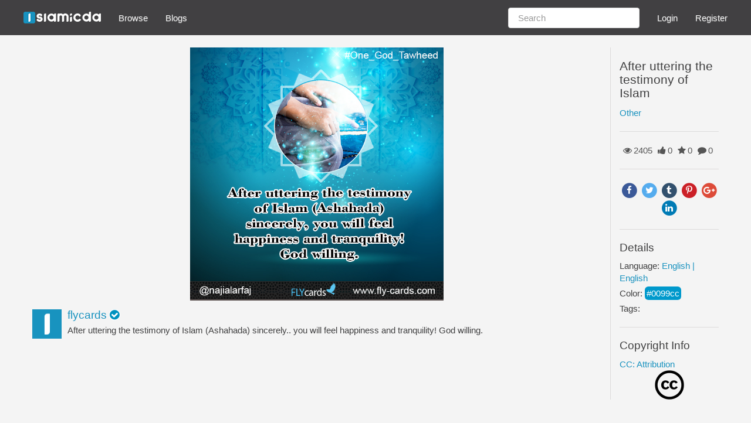

--- FILE ---
content_type: text/html; charset=UTF-8
request_url: https://islamicda.com/flycards/gallery/2030
body_size: 3119
content:
<!DOCTYPE html>

<html lang="en">
<head prefix="og: http://ogp.me/ns# fb: http://ogp.me/ns/fb#">
    <meta charset="utf-8">
    <meta http-equiv="X-UA-Compatible" content="IE=edge">
    <meta name="viewport" content="width=device-width, initial-scale=1">
    <title>After uttering the testimony of Islam - islamicda</title><meta name="description" content="After uttering the testimony of Islam (Ashahada) sincerely.. you will feel happiness and tranquility! God will..."><meta name="keywords" content="Other, flycards, en"><meta name="classification" content="Art"><link rel="canonical" href="https://islamicda.com/flycards/gallery/2030"><meta property="og:title" content="After uttering the testimony of Islam"><meta property="og:description" content="After uttering the testimony of Islam (Ashahada) sincerely.. you will feel happiness and tranquility! God will..."><meta property="og:url" content="http://islamicda.com/flycards/gallery/2030"><meta property="og:image" content="http://islamicda.com/uploads/user/flycards/2016/12/168.jpg"><meta name="twitter:card" content="summary"><meta name="twitter:site" content="@islamicda"><meta name="twitter:url" content="http://islamicda.com/flycards/gallery/2030"><meta name="twitter:title" content="After uttering the testimony of Islam"><meta name="twitter:description" content="After uttering the testimony of Islam (Ashahada) sincerely.. you will feel happiness and tranquility! God will..."><script type="application/ld+json">{"@context":"https://schema.org","@type":"WebPage","name":"After uttering the testimony of Islam","description":"After uttering the testimony of Islam (Ashahada) \r\nsincerely.. \r\n\r\nyou will feel happiness and tranquility! \r\n\r\nGod will..."}</script>
    <!-- CSRF Token -->
    <meta name="csrf-token" content="wNPt1KvnYkC3F09LuvrDhx1AfVGf27naE76l0upI">
    <!-- Favicon -->
    <link rel="apple-touch-icon" sizes="180x180" href="/apple-touch-icon.png">
    <link rel="icon" type="image/png" href="/favicon-32x32.png" sizes="32x32">
    <link rel="icon" type="image/png" href="/favicon-16x16.png" sizes="16x16">
    <link rel="manifest" href="/manifest.json">
    <link rel="mask-icon" href="/safari-pinned-tab.svg" color="#0092bf">
    <meta name="apple-mobile-web-app-title" content="islamicda">
    <meta name="application-name" content="islamicda">
    <meta name="theme-color" content="#ffffff">
    <meta name="google-site-verification" content="v81F44nlyc8MCxcUa3mQC_7unzrOEVTOhY3Zn0lzbxw" />
    <!-- Styles -->
    <link rel="stylesheet" href="/css/bootstrap.min.css">
    <link rel="stylesheet" href="/css/islamicda_1.css">
    <link rel="stylesheet" href="/css/font-awesome.min.css">
    <!-- Scripts -->
    <script src="https://islamicda.com/js/jquery.js"></script>
    <script src="https://islamicda.com/js/bootstrap.js"></script>
    <script src="https://islamicda.com/js/jquery.infinitescroll.min.js"></script>
    <script>
        window.Laravel = {"csrfToken":"wNPt1KvnYkC3F09LuvrDhx1AfVGf27naE76l0upI"}    </script>
    <!-- Global site tag (gtag.js) - Google Analytics -->
    <script async src="https://www.googletagmanager.com/gtag/js?id=UA-75887399-2"></script>
    <script>
    window.dataLayer = window.dataLayer || [];
    function gtag(){dataLayer.push(arguments);}
    gtag('js', new Date());

    gtag('config', 'UA-75887399-2');
    </script>
    <script>
        window.fbAsyncInit = function() {
            FB.init({
                appId      : '1000842900062540',
                xfbml      : true,
                version    : 'v2.8'
            });
        };
        (function(d, s, id){
            var js, fjs = d.getElementsByTagName(s)[0];
            if (d.getElementById(id)) {return;}
            js = d.createElement(s); js.id = id;
            js.src = "//connect.facebook.net/en_US/sdk.js";
            fjs.parentNode.insertBefore(js, fjs);
        }(document, 'script', 'facebook-jssdk'));
    </script>
    <script async src="//pagead2.googlesyndication.com/pagead/js/adsbygoogle.js"></script>
    <script>
        (adsbygoogle = window.adsbygoogle || []).push({
            google_ad_client: "ca-pub-7248475709459359",
            enable_page_level_ads: true
        });
    </script>    <title>Laravel</title>
    
        <link rel="stylesheet" type="text/css" href="https://islamicda.com/css/jquery.atwho.min.css">
    <script src="https://islamicda.com/js/jquery.atwho.min.js"></script>
    <script src="https://islamicda.com/js/jquery.caret.min.js"></script>
    

</head>
<body>
    <nav class="navbar navbar-default navbar-static-top navbar-first">
    <div class="container">
        <div class="navbar-header">
            <!-- Collapsed Hamburger -->
            <button type="button" class="navbar-toggle collapsed" data-toggle="collapse"
                    data-target="#app-navbar-collapse">
                <span class="sr-only">Toggle Navigation</span>
                <span class="icon-bar"></span>
                <span class="icon-bar"></span>
                <span class="icon-bar"></span>
            </button>

            <!-- Branding Image -->
            <a class="navbar-brand" href="https://islamicda.com">
                <img src="https://islamicda.com/images/logo.png" alt="Laravel">
            </a>

            <!-- Left Side Of Navbar -->

            <ul class="nav navbar-nav pull-left">
                            </ul>
        </div>
        <div class="collapse navbar-collapse" id="app-navbar-collapse">
            <!-- Left Side Of Navbar Collapsed -->
            <ul class="nav navbar-nav navbar-left">
                <li><a href="https://islamicda.com/browse">Browse</a></li>
                <li><a href="https://islamicda.com/blogs">Blogs</a></li>
                            </ul>
            <!-- Right Side Of Navbar -->
            <ul class="nav navbar-nav navbar-right">
                <!-- Authentication Links -->
                                    <li><a href="https://islamicda.com/login">Login</a></li>
                    <li><a href="https://islamicda.com/register">Register</a></li>
                            </ul>
            <!-- Search Box -->
            <form action="https://islamicda.com/search" class="nav navbar-nav navbar-right navbar-form" role="search">
                <div class="form-group">
                    <input type="text" name="search" class="form-control search-input" placeholder="Search">
                </div>
            </form>
        </div>
    </div>
</nav>            <div class="container">
        
    <div class="col-md-10 left">
        <div class="w_image-container">
            <a target="_blank" href="https://islamicda.com/uploads/user/flycards/2016/12/168.jpg">
                <img src="https://islamicda.com/uploads/user/flycards/2016/12/168.jpg" alt="After uttering the testimony of Islam">
            </a>

            </div>
            <div class="w_user">
                <a class="w_user_avatar pull-left" href="https://islamicda.com/flycards">
                    <img alt="flycards" src="https://islamicda.com/uploads/avatar.jpg">
                </a>
                <div class="media-body">
                    <h4 class="media-heading"><a href="https://islamicda.com/flycards">flycards</a>  <span class="fa fa-check-circle verified"></span> </h4>
                    <p>After uttering the testimony of Islam (Ashahada) 
sincerely.. 

you will feel happiness and tranquility! 

God willing.</p>
                </div>
            </div>
        </div>
    <div class="col-md-2 col-border-left">
        <div class="w_details">
            <h1>After uttering the testimony of Islam</h1>
            <a href="https://islamicda.com/cat-49">Other</a>
        </div>
        <hr>
        <div class="w_stats div-center">
            <div class="w_stats_element"><span class="fa fa-eye"></span>2405</div>
            <div class="w_stats_element"><span class="fa fa-thumbs-up"></span>0</div>
            <div class="w_stats_element"><span class="fa fa-star"></span>0</div>
            <div class="w_stats_element"><span class="fa fa-comment"></span>0</div>
        </div>

        
                    <hr>
                <div class="share-buttons center-block div-center">

    <a class="fa-stack facebook pointer" target="_blank" onclick="facebook()">
        <i class="fa fa-circle fa-stack-2x"></i>
        <i class="fa fa-facebook fa-inverse fa-stack-1x"></i>
    </a>

    <a class="fa-stack twitter pointer" target="_blank" onclick="twitter()">
        <i class="fa fa-circle fa-stack-2x"></i>
        <i class="fa fa-twitter fa-inverse fa-stack-1x"></i>
    </a>

    <a class="fa-stack tumblr pointer" target="_blank" onclick="tumblr()">
        <i class="fa fa-circle fa-stack-2x"></i>
        <i class="fa fa-tumblr fa-inverse fa-stack-1x"></i>
    </a>

    <a class="fa-stack pinterest pointer" target="_blank" onclick="pinterest()">
        <i class="fa fa-circle fa-stack-2x"></i>
        <i class="fa fa-pinterest-p fa-inverse fa-stack-1x"></i>
    </a>

    <a class="fa-stack google-plus pointer" target="_blank" onclick="googleplus()">
        <i class="fa fa-circle fa-stack-2x"></i>
        <i class="fa fa-google-plus fa-inverse fa-stack-1x"></i>
    </a>

    <a class="fa-stack linkedin pointer" target="_blank" onclick="linkedin()">
        <i class="fa fa-circle fa-stack-2x"></i>
        <i class="fa fa-linkedin fa-inverse fa-stack-1x"></i>
    </a>

</div>






















<script src="https://islamicda.com/js/sharer.js"></script>
<script>
    url = "http://islamicda.com/flycards/gallery/2030";
    img = "http://islamicda.com/uploads/user/flycards/2016/12/168.jpg";
    title = "After uttering the testimony of Islam";
    
    desc = "Islamicda";

    function twitter() {
        var share = new Share(url,img,title,desc);
        share.twitter();
    }
    function facebook() {
        var share = new Share(url,img,title,desc);
        share.facebook();
    }
    function tumblr() {
        var share = new Share(url,img,title,desc);
        share.tumblr();
    }
    function pinterest() {
        var share = new Share(url,img,title,desc);
        share.pinterest();
    }
    function googleplus() {
        var share = new Share(url,img,title,desc);
        share.plus();
    }
    function linkedin() {
        var share = new Share(url,img,title,desc);
        share.linkedin();
    }
</script>        <hr>
        <!-- Other Details -->
        <div class="w_other-details">
            <h4>Details</h4>
            <div class="center-block">
                Language: <a href="https://islamicda.com/browse/languages/en">English | English</a>
            </div>
            <div class="center-block">
                Color: <a class="w_color" href="https://islamicda.com/color-0099cc" style="background-color: #0099cc"> #0099cc </a>
            </div>
            <div class="center-block">
                Tags:             </div>
        </div>
        <hr>
        <div class="w_licence">
            <h4>Copyright Info</h4>
            <div class="center-block">
                <a class="center-block" href="https://islamicda.com/license">CC: Attribution</a>
                <img class="center-block" src="https://islamicda.com/images/license.gif" alt="CC: Attribution">
            </div>
        </div>
    </div>

    <div class="col-md-10 left">
        <section class="c_item" id="comments">
                                    <div class="comment_pages">
                
            </div>
        </section>
    </div>


    </div>
    <script src="https://islamicda.com/js/islamicda.js"></script>

<footer class="footer">
    <div class="container">
        <hr>
        <p class="text-muted">islamicda | all rights reversed</p>
    </div>
</footer>    <script>
        // LIKE BUTTON HANDLER
        $(function(){
            $('a.btn-like').click(function(){
                //Ajax
                $(this).toggleClass('liked');
                jQuery.ajax({
                    url: "http://islamicda.com/flycards/gallery/like/2030",
                    cache: false,
                    contentType: false,
                    processData: false,
                    type: 'GET',
                    success: function(){
                        $('.like-text,.unlike-text').toggle();
                    },
                    error: function(jqXHR, textStatus, errorThrown) {
                        console.log(textStatus+" "+errorThrown);
                    }
                });
            });
        });

        // FAVORITE BUTTON HANDLER
        $(function(){
            $('a.btn-favorite').click(function(){
                //Ajax
                $(this).toggleClass('liked');
                jQuery.ajax({
                    url: "http://islamicda.com/flycards/gallery/favorite/2030",
                    cache: false,
                    contentType: false,
                    processData: false,
                    type: 'GET',
                    success: function(){
                        $('.favorite-text,.unfavorite-text').toggle();
                    },
                    error: function(jqXHR, textStatus, errorThrown) {
                        console.log(textStatus+" "+errorThrown);
                    }
                });
            });
        });
    </script>
<script defer src="https://static.cloudflareinsights.com/beacon.min.js/vcd15cbe7772f49c399c6a5babf22c1241717689176015" integrity="sha512-ZpsOmlRQV6y907TI0dKBHq9Md29nnaEIPlkf84rnaERnq6zvWvPUqr2ft8M1aS28oN72PdrCzSjY4U6VaAw1EQ==" data-cf-beacon='{"version":"2024.11.0","token":"2117092347464bb6b5a1adb2bd74d492","r":1,"server_timing":{"name":{"cfCacheStatus":true,"cfEdge":true,"cfExtPri":true,"cfL4":true,"cfOrigin":true,"cfSpeedBrain":true},"location_startswith":null}}' crossorigin="anonymous"></script>
</body>
</html>


--- FILE ---
content_type: text/html; charset=utf-8
request_url: https://www.google.com/recaptcha/api2/aframe
body_size: 267
content:
<!DOCTYPE HTML><html><head><meta http-equiv="content-type" content="text/html; charset=UTF-8"></head><body><script nonce="SZWFtnu1ocBHLzVw8yw90w">/** Anti-fraud and anti-abuse applications only. See google.com/recaptcha */ try{var clients={'sodar':'https://pagead2.googlesyndication.com/pagead/sodar?'};window.addEventListener("message",function(a){try{if(a.source===window.parent){var b=JSON.parse(a.data);var c=clients[b['id']];if(c){var d=document.createElement('img');d.src=c+b['params']+'&rc='+(localStorage.getItem("rc::a")?sessionStorage.getItem("rc::b"):"");window.document.body.appendChild(d);sessionStorage.setItem("rc::e",parseInt(sessionStorage.getItem("rc::e")||0)+1);localStorage.setItem("rc::h",'1768937128715');}}}catch(b){}});window.parent.postMessage("_grecaptcha_ready", "*");}catch(b){}</script></body></html>

--- FILE ---
content_type: text/css
request_url: https://islamicda.com/css/islamicda_1.css
body_size: 7321
content:
/*!
 * Islamicda style v1.0.0.0
 *-----------------------------------------
 Color list:
#05657c - Primary
#0092bf - Blue
#c04b2e - Red
#414141 - Primary Black
#1e1e1e - Black Shade2
#8bc050 - Green
#fbb045 - Orange
#f4f4f5 - Primary White
#dcdbdb - White Shade2

 ------------------------------------------
 * 1.0 General
 * 2.0 Navbar
    * 2.1 Search box
    * 2.2 Second nav
    * 2.3 Color Palette
 * 3.0 Buttons
    * 3.1 Black button
    * 3.2 Like, Favorite buttons
        * 3.2.1 Like button
        * 3.2.2 Favorite button
 * 4.0 Thumbnails
 * 5.0 alerts
 * 6.0 progress
 * 7.0 lists
 * 8.0 panels
 * 9.0 profile
   * 9.1 Profile Edit
 * 10.0 Notifications
 * 12.0 Work view
 * 13.0 comments
 * 14.0 Footer
 * 15.0 share buttons
 * 16.0 Blog
    * 16.1 Single blog
    * 16.2 Blogs page
    * 16.3 Blog Form
 * 17.0 Forms
 * 18.0 Different useful styles
 * 19.0 Ezdz (the drag and drop uploader)
 * 20.0 Register
 */

/*--------------------------
1.0 General
---------------------------*/
html {
    position: relative;
    min-height: 100%;
}
body {
    margin-bottom: 60px;
}
.width_nine {
    width: 90%;
}
hr {
    border-top: 1px solid #dcdbdb;
}
.div-center {
    width: 100%;
    text-align: center;
}
.pointer {
    cursor: pointer;
}
.arabic {
    direction: rtl;
}
.verified {
    color: #0092bf;
    background: white;
    border-radius: 50%;
    text-shadow:
            -1px -1px 0 #fff,
            1px -1px 0 #fff,
            -1px 1px 0 #fff,
            1px 1px 0 #fff;
}
.bg-red {
    background-color: #c04b2f;
}
.bg-red >a {
    color: #fff !important;
}
.panel-primary {
    background-color: #1992bf;
    color: #fff;
}
/*--------------------------
2.0 Navbar
---------------------------*/
.navbar {
    border-radius: 0;
}
.navbar-inverse .navbar-nav>li>a {
    color: #414042;
}
.navbar-default {
    background-color: #414042;
    border: 1px solid #414042;
}
.navbar-default .navbar-nav > .open > a,
.navbar-default .navbar-nav > .active > a {
    background-color: #1e1e1e;
    -webkit-box-shadow: inset 0 3px 9px rgba(0, 0, 0, 0.075);
    box-shadow: inset 0 3px 9px rgba(0, 0, 0, 0.075);
}
.navbar-default .navbar-nav>.open>a, .navbar-default .navbar-nav>.open>a:hover, .navbar-default .navbar-nav>.open>a:focus
{
    background-color: #1e1e1e;
}
.navbar-default .navbar-nav>li>a:hover, .navbar-default .navbar-nav>li>a:focus {
    background-color: #1e1e1e;
}
.navbar-brand,
.navbar-nav > li > a {
  text-shadow: 0 1px 0 rgba(255, 255, 255, 0.25);
}
.dropdown-menu {
    background-color: #414042;
}
.navbar-inverse {
    background-color: #fff;
    border: none;
}
.navbar-inverse .navbar-nav > .open > a,
.navbar-inverse .navbar-nav > .active > a {
    background-color: #dbdbdb;
  -webkit-box-shadow: inset 0 3px 9px rgba(0, 0, 0, 0.25);
  box-shadow: inset 0 3px 9px rgba(0, 0, 0, 0.25);
}
.navbar-inverse .navbar-brand,
.navbar-inverse .navbar-nav > li > a {
  text-shadow: 0 -1px 0 rgba(0, 0, 0, 0.25);
}
.navbar-static-top,
.navbar-fixed-top,
.navbar-fixed-bottom {
  border-radius: 0;
}
@media (max-width: 767px) {
  .navbar .navbar-nav .open .dropdown-menu > .active > a,
  .navbar .navbar-nav .open .dropdown-menu > .active > a:hover,
  .navbar .navbar-nav .open .dropdown-menu > .active > a:focus {
      color: #fff;
      background-color: #414042;
  }
}
.dropdown-menu>li>a {
    color: #fff;
}
.dropdown-menu > li > a:hover,
.dropdown-menu > li > a:focus {
    color: #fff;
    background-color: #1e1e1e;
}
.dropdown-menu > .active > a,
.dropdown-menu > .active > a:hover,
.dropdown-menu > .active > a:focus {
  background-color: #1e1e1e;
}
/*--------------------------
2.1 Search box
---------------------------*/
.search-input {
    border-radius:1em;
}
/*--------------------------
2.2 Second nav
---------------------------*/
.second-nav {
    margin-top: -21px;
}
@media (min-width: 700px) {
    .navbar-center {
        width: 100%;
        text-align: center;
    }
}
.navbar-center > li {
    float: none;
    display: inline-block;
}

/*--------------------------
2.3 Color Palette
---------------------------*/
.color-palette {
    background: #fff;
    width: 202px;
    min-width: 0;
    padding: 10px;
}
@media (max-width: 700px) {
    .color-palette .fa {
        font-size: 3em;
        padding: 8px;
    }
}

/*--------------------------
3.0 Buttons
---------------------------*/
.btn-default,
.btn-primary,
.btn-success,
.btn-info,
.btn-warning,
.btn-danger {
  text-shadow: 0 -1px 0 rgba(0, 0, 0, 0.2);
  -webkit-box-shadow: inset 0 1px 0 rgba(255, 255, 255, 0.15), 0 1px 1px rgba(0, 0, 0, 0.075);
  box-shadow: inset 0 1px 0 rgba(255, 255, 255, 0.15), 0 1px 1px rgba(0, 0, 0, 0.075);
}
.btn-default:active,
.btn-primary:active,
.btn-success:active,
.btn-info:active,
.btn-warning:active,
.btn-danger:active,
.btn-default.active,
.btn-primary.active,
.btn-success.active,
.btn-info.active,
.btn-warning.active,
.btn-danger.active {
  -webkit-box-shadow: inset 0 3px 5px rgba(0, 0, 0, 0.125);
  box-shadow: inset 0 3px 5px rgba(0, 0, 0, 0.125);
}
.btn-default.disabled,
.btn-primary.disabled,
.btn-success.disabled,
.btn-info.disabled,
.btn-warning.disabled,
.btn-danger.disabled,
.btn-default[disabled],
.btn-primary[disabled],
.btn-success[disabled],
.btn-info[disabled],
.btn-warning[disabled],
.btn-danger[disabled],
fieldset[disabled] .btn-default,
fieldset[disabled] .btn-primary,
fieldset[disabled] .btn-success,
fieldset[disabled] .btn-info,
fieldset[disabled] .btn-warning,
fieldset[disabled] .btn-danger {
  -webkit-box-shadow: none;
  box-shadow: none;
}
.btn-default .badge,
.btn-primary .badge,
.btn-success .badge,
.btn-info .badge,
.btn-warning .badge,
.btn-danger .badge {
  text-shadow: none;
}
.btn:active,
.btn.active {
  background-image: none;
}
.btn-default {
  background-color: #fff;
  border-color: #dbdbdb;
}
.btn-default:hover,
.btn-default:focus {
  background-color: #e0e0e0;
}
.btn-default:active,
.btn-default.active {
  background-color: #e0e0e0;
  border-color: #dbdbdb;
}
.btn-default.disabled,
.btn-default[disabled],
fieldset[disabled] .btn-default,
.btn-default.disabled:hover,
.btn-default[disabled]:hover,
fieldset[disabled] .btn-default:hover,
.btn-default.disabled:focus,
.btn-default[disabled]:focus,
fieldset[disabled] .btn-default:focus,
.btn-default.disabled.focus,
.btn-default[disabled].focus,
fieldset[disabled] .btn-default.focus,
.btn-default.disabled:active,
.btn-default[disabled]:active,
fieldset[disabled] .btn-default:active,
.btn-default.disabled.active,
.btn-default[disabled].active,
fieldset[disabled] .btn-default.active {
  background-color: #e0e0e0;
  background-image: none;
}
.btn-primary {
  background: #0092bf;
  border: none;
}
.btn-primary:hover,
.btn-primary:focus {
  background-color: #0092bf;
  border: none;
}
.btn-primary:active,
.btn-primary.active {
  background-color: #0092bf;
}
.btn-primary.disabled,
.btn-primary[disabled],
fieldset[disabled] .btn-primary,
.btn-primary.disabled:hover,
.btn-primary[disabled]:hover,
fieldset[disabled] .btn-primary:hover,
.btn-primary.disabled:focus,
.btn-primary[disabled]:focus,
fieldset[disabled] .btn-primary:focus,
.btn-primary.disabled.focus,
.btn-primary[disabled].focus,
fieldset[disabled] .btn-primary.focus,
.btn-primary.disabled:active,
.btn-primary[disabled]:active,
fieldset[disabled] .btn-primary:active,
.btn-primary.disabled.active,
.btn-primary[disabled].active,
fieldset[disabled] .btn-primary.active {
  background-color: #0092bf;
  background-image: none;
}
.btn-success {
  background: #8cc152;
  border: none;
}
.btn-success:hover,
.btn-success:focus {
  background-color: #6d9d38;
}
.btn-success:active,
.btn-success.active {
  background-color: #6d9d38;
  border: none;
}
.btn-success.disabled,
.btn-success[disabled],
fieldset[disabled] .btn-success,
.btn-success.disabled:hover,
.btn-success[disabled]:hover,
fieldset[disabled] .btn-success:hover,
.btn-success.disabled:focus,
.btn-success[disabled]:focus,
fieldset[disabled] .btn-success:focus,
.btn-success.disabled.focus,
.btn-success[disabled].focus,
fieldset[disabled] .btn-success.focus,
.btn-success.disabled:active,
.btn-success[disabled]:active,
fieldset[disabled] .btn-success:active,
.btn-success.disabled.active,
.btn-success[disabled].active,
fieldset[disabled] .btn-success.active {
  background-color: #6d9d38;
  background-image: none;
}
/*--------------------------
3.1 Black button
---------------------------*/
.btn-black {
    background: #414141;
    color: #fff;
    border: none;
}
.btn-black:hover,
.btn-black:focus {
    color: #fff;
    background-color: #1e1e1e;
}
.btn-black:active,
.btn-black.active {
    color: #fff;
    background-color: #1e1e1e;
    border: none;
}
.btn-info {
  background: #0092bf;
  border: none;
}
.btn-info:hover,
.btn-info:focus {
  background-color: #023440;
}
.btn-info:active,
.btn-info.active {
  background-color: #023440;
  border: none;
}
.btn-info.disabled,
.btn-info[disabled],
fieldset[disabled] .btn-info,
.btn-info.disabled:hover,
.btn-info[disabled]:hover,
fieldset[disabled] .btn-info:hover,
.btn-info.disabled:focus,
.btn-info[disabled]:focus,
fieldset[disabled] .btn-info:focus,
.btn-info.disabled.focus,
.btn-info[disabled].focus,
fieldset[disabled] .btn-info.focus,
.btn-info.disabled:active,
.btn-info[disabled]:active,
fieldset[disabled] .btn-info:active,
.btn-info.disabled.active,
.btn-info[disabled].active,
fieldset[disabled] .btn-info.active {
  background-color: #023440;
  background-image: none;
}
.btn-warning {
  background: #ffb142;
  border: none;
}
.btn-warning:hover,
.btn-warning:focus {
  background-color: #ff9805;
}
.btn-warning:active,
.btn-warning.active {
  background-color: #ff9805;
  border: none;
}
.btn-warning.disabled,
.btn-warning[disabled],
fieldset[disabled] .btn-warning,
.btn-warning.disabled:hover,
.btn-warning[disabled]:hover,
fieldset[disabled] .btn-warning:hover,
.btn-warning.disabled:focus,
.btn-warning[disabled]:focus,
fieldset[disabled] .btn-warning:focus,
.btn-warning.disabled.focus,
.btn-warning[disabled].focus,
fieldset[disabled] .btn-warning.focus,
.btn-warning.disabled:active,
.btn-warning[disabled]:active,
fieldset[disabled] .btn-warning:active,
.btn-warning.disabled.active,
.btn-warning[disabled].active,
fieldset[disabled] .btn-warning.active {
  background-color: #ff9805;
  background-image: none;
}
.btn-danger {
  background: #c04b2f;
  border: none;
}
.btn-danger:hover,
.btn-danger:focus {
  background-color: #8f3823;
}
.btn-danger:active,
.btn-danger.active {
  background-color: #8f3823;
  border: none;
}
.btn-danger.disabled,
.btn-danger[disabled],
fieldset[disabled] .btn-danger,
.btn-danger.disabled:hover,
.btn-danger[disabled]:hover,
fieldset[disabled] .btn-danger:hover,
.btn-danger.disabled:focus,
.btn-danger[disabled]:focus,
fieldset[disabled] .btn-danger:focus,
.btn-danger.disabled.focus,
.btn-danger[disabled].focus,
fieldset[disabled] .btn-danger.focus,
.btn-danger.disabled:active,
.btn-danger[disabled]:active,
fieldset[disabled] .btn-danger:active,
.btn-danger.disabled.active,
.btn-danger[disabled].active,
fieldset[disabled] .btn-danger.active {
  background-color: #8f3823;
  background-image: none;
}
/*--------------------------
3.2 Like, Favorite buttons
---------------------------*/
/* Button styling */
.btn-shared, .btn-shared:focus {
    -webkit-border-radius: 3px;
    -moz-border-radius: 3px;
    -ms-border-radius: 3px;
    border-radius: 3px;
    -webkit-transition: all 0.5s;
    -moz-transition: all 0.5s;
    -ms-transition: all 0.5s;
    transition: all 0.5s;
    color: #1892BF;
    border-color: #1892BF;
    background: transparent;
    padding: 7px 14px;
    outline: 0;
}
.btn-shared:hover {
    background: #1892BF;
    color: #FFF;
}
.unlike-text {
    display: none;
}
.unfavorite-text {
    display: none;
}

/* after click */
.liked,
.liked:focus {
    background: #1892BF;
    color: #FFF;
}

/* Animation */
/* 1- full button */
.liked {
    -webkit-animation: pulse 0.5s linear;
    -moz-animation: pulse 0.5s linear;
    -ms-animation: pulse 0.5s linear;
    animation: pulse 0.5s linear;
}

@keyframes pulse {
    0% {
        -webkit-transform: scale(1);
        -moz-transform: scale(1);
        -o-transform: scale(1);
        -ms-transform: scale(1);
        transform: scale(1);
    }
    50% {
        -webkit-transform: scale(0.8);
        -moz-transform: scale(0.8);
        -o-transform: scale(0.8);
        -ms-transform: scale(0.8);
        transform: scale(0.8);
    }
    100% {
        -webkit-transform: scale(1);
        -moz-transform: scale(1);
        -o-transform: scale(1);
        -ms-transform: scale(1);
        transform: scale(1);
    }

}

@-moz-keyframes pulse {
    0% {
        -moz-transform: scale(1);
        transform: scale(1);
    }
    50% {
        -moz-transform: scale(0.8);
        transform: scale(0.8);
    }
    100% {
        -moz-transform: scale(1);
        transform: scale(1);
    }

}

@-webkit-keyframes pulse {
    0% {
        -webkit-transform: scale(1);
        transform: scale(1);
    }
    50% {
        -webkit-transform: scale(0.8);
        transform: scale(0.8);
    }
    100% {
        -webkit-transform: scale(1);
        transform: scale(1);
    }

}

@-ms-keyframes pulse {
    0% {
        -ms-transform: scale(1);
        transform: scale(1);
    }
    50% {
        -ms-transform: scale(0.8);
        transform: scale(0.8);
    }
    100% {
        -ms-transform: scale(1);
        transform: scale(1);
    }
}
/*--------------------------
3.2.1 Like button
---------------------------*/
.liked .fa-thumbs-o-up {
    -webkit-animation:jump .5s linear;
    -moz-animation:jump 0.5s linear;
    animation:jump 0.5s linear;
}
@-webkit-keyframes jump {
    0% { -webkit-transform: translateY(0px); }
    30% { -webkit-transform: translateY(10px); }
    50% { -webkit-transform: translateY(0px); }
    70% { -webkit-transform: translateY(-2px); }
    80% { -webkit-transform: translateY(3px); }
    100% { -webkit-transform: translateY(0px); }
}
/*--------------------------
3.2.1 Favorite button
---------------------------*/
.liked .fa-star {
    -webkit-animation:spin .5s linear;
    -moz-animation:spin 0.5s linear;
    animation:spin 0.5s linear;
}

@-moz-keyframes spin { 100% { -moz-transform: rotate(360deg); } }

@-webkit-keyframes spin { 100% { -webkit-transform: rotate(360deg); } }

@keyframes spin { 100% { -webkit-transform: rotate(360deg); transform:rotate(360deg); } }
/*--------------------------
4.0 thumbnails t_
---------------------------*/
/* Item */
.t_item {
    overflow:hidden;
    display: inline-block;
    background: #000;
    border: 5px solid #fff;
    box-shadow: 0 1px 2px rgba(0,0,0,0.2);
}
.t_item .t_info {
    display:none;
    width: 100%;
    opacity: 1;
    position: absolute;
    right: 0;
    z-index: 6;
    bottom: 0;
    color: #fff;
    padding: 10px;
    box-sizing: border-box;
    background: linear-gradient(rgba(36,38,38,0) 0,rgba(36,38,38,.75) 100%);
    pointer-events: none;
}
.t_item img {
    opacity: 1;
}
.t_item:hover .t_info {
    display:block;
}
.t_item:hover img{
    opacity: .7;
}
.t_title {
    font-size: 21px;
    height: 46px;
    font-style: normal;
    display: table-cell;
    vertical-align: bottom;
    -webkit-line-clamp: 2;
}
.t_other_info {
    display: block;
    float: left;
    width: 100%;
    height: 20px;
    font-size: 16px;
    overflow: hidden;
    text-overflow: ellipsis;
    white-space: nowrap;
}
.t_user {
    color: #fff;
    display: inline-block;
    width: auto;
    max-width: 100%;
    float: left;
    height: 20px;
    line-height: 20px;
    text-decoration: none;
    overflow: hidden;
    background-repeat: no-repeat;
    background-size: 20px;
    background-position: left top;
}
.t_counters {
    font-weight: 700;
    font-size: 14px;
    color: rgba(255,255,255,.9);
    float: right;
}
.t_username_avatar img {
    display: inline-block !important;
}

/*--------------------------
5.0 alerts
---------------------------*/
.alert {
  text-shadow: 0 1px 0 rgba(255, 255, 255, 0.2);
  -webkit-box-shadow: inset 0 1px 0 rgba(255, 255, 255, 0.25), 0 1px 2px rgba(0, 0, 0, 0.05);
  box-shadow: inset 0 1px 0 rgba(255, 255, 255, 0.25), 0 1px 2px rgba(0, 0, 0, 0.05);
}
.alert-success {
  background: #ffffff;
  border-color: #d9d9d9;
}
.alert-info {
  background: #ffffff;
  border-color: #d9d9d9;
}
.alert-warning {
  background: #ffffff;
  border-color: #d9d9d9;
}
.alert-danger {
  background: #ffffff;
  border-color: #d9d9d9;
}
/*--------------------------
6.0 progress
---------------------------*/
.progress {
  background: #ebebeb;
  }
.progress-bar {
  background: #0092bf;
}
.progress-bar-success {
  background: #8cc152;
}
.progress-bar-info {
  background: #0092bf;
}
.progress-bar-warning {
  background: #ffb142;
}
.progress-bar-danger {
  background: #c04b2f;
  }
.progress-bar-striped {
  background-image: -webkit-linear-gradient(45deg, rgba(255, 255, 255, 0.15) 25%, transparent 25%, transparent 50%, rgba(255, 255, 255, 0.15) 50%, rgba(255, 255, 255, 0.15) 75%, transparent 75%, transparent);
  background-image: -o-linear-gradient(45deg, rgba(255, 255, 255, 0.15) 25%, transparent 25%, transparent 50%, rgba(255, 255, 255, 0.15) 50%, rgba(255, 255, 255, 0.15) 75%, transparent 75%, transparent);
  background-image: linear-gradient(45deg, rgba(255, 255, 255, 0.15) 25%, transparent 25%, transparent 50%, rgba(255, 255, 255, 0.15) 50%, rgba(255, 255, 255, 0.15) 75%, transparent 75%, transparent);
}
/*--------------------------
7.0 lists
---------------------------*/
.list-group {
  border-radius: 4px;
  -webkit-box-shadow: 0 1px 2px rgba(0, 0, 0, 0.075);
  box-shadow: 0 1px 2px rgba(0, 0, 0, 0.075);
}
.affix {
    height: 79%;
    overflow-y: auto;
}
.list-group-item.active,
.list-group-item.active:hover,
.list-group-item.active:focus {
  background: #0092bf;
  text-shadow: 0 -1px 0 #137092;
  border-color: #15789d;
}
.list-group-item.active .badge,
.list-group-item.active:hover .badge,
.list-group-item.active:focus .badge {
  text-shadow: none;
}
/*--------------------------
8.0 panels
---------------------------*/
.panel {
  -webkit-box-shadow: 0 1px 2px rgba(0, 0, 0, 0.05);
  box-shadow: 0 1px 2px rgba(0, 0, 0, 0.05);
}
.panel-heading {
    font-weight: bold;
    border-bottom: 1px solid #dcdbdb;
}
.panel-default > .panel-heading {
  background: #f5f5f5;
  }
.panel-primary > .panel-heading {
  background: #0092bf;
}
.panel-success > .panel-heading {
  background: #ffffff;
}
.panel-info > .panel-heading {
  background: #ffffff;
}
.panel-warning > .panel-heading {
  background: #ffffff;
}
.panel-danger > .panel-heading {
  background: #ffffff;
}
@media (max-width: 700px) {
    .panel-heading {
        padding: 10px 5px;
    }
}
/*--------------------------
9.0 profile p_
---------------------------*/
.p_header_container {
    margin-top: -21px;
    text-align: center;
    padding: 1em;
    width: 100%;
    background-size: cover;
}
.profile_container p {
    margin: 5px 0;
}
.profile_container h1 {
    font-weight: bold;
    font-size: 1.8em;
}
.profile_container h3 {
    font-size: 1.5em;
}
@media (max-width: 767px) {
    .profile_container h3 {
        text-align: center;
    }
}

.p_avatar {
    display: inline-block;
    border: 3px solid #FFF;
    -webkit-border-radius: 1.2em;
    -moz-border-radius: 1.2em;
    border-radius: 1.2em;
    -webkit-box-shadow: 0 1px 2px rgba(0,0,0,0.2);
    -moz-box-shadow: 0 1px 2px rgba(0,0,0,0.2);
    box-shadow: 0 1px 2px rgba(0,0,0,0.2);
    overflow: hidden;
    position: relative;
}
.p_nav {
    border: none;
}

.p_nav ul {
    white-space: nowrap;
    overflow-x: auto;
}

.p_nav ul li {
    display: inline-block;
    float: none;
}

.p_box {
    border: 1px solid rgba(0, 0, 0, 0.2);
    border-radius: 5px;
    margin-top: 10px;
    padding: 0.5em;
}

.p_stats {
    list-style-type: none;
    padding: 0;
    margin: 5px 0;
    text-align: center;
}

.p_stats li {
    display: inline-block;
    margin-right: .3em;
    text-align: center;
    text-transform: uppercase;
}

.p_stats li:last-child {
    border-right: 0;
}

.p_stats li p {
    margin: 0;
    font-size: 0.9em;
}
.p_followers {
    list-style-type: none;
    padding: 0;
    margin: 2px;
    text-align: center;
}
.p_followers li {
    display: inline-block;
    margin-right: .3em;
}
.p_social {
    text-align: center;
}
.p_heading {
    padding-bottom: 5px;
}
.p_box-nav {
    background-color: rgba(0, 0, 0, 0.1);
    border-radius: 5px;
    overflow: hidden;
}
.p_last_work {
    text-align: center;
    width: 100%;
}
.p_last_work img {
    max-width: 100%;
}

/*--------------------------
9.1 Profile Edit
---------------------------*/
.profile-edit-header{
    margin-top: -21px;
    padding: 1em;
    color: #f4f4f5;
    background: #c04b2e;
}
.profile-edit-header-fixed {
    position: fixed;
    width: 100%;
    top: 20px;
    z-index: 999;
    opacity: 0.9;
}
.profile-edit-mode .p_header_container {
    margin-top: 0;
    position: relative;
}

/* Colors */
.color-button {
    width: 100%;
    margin: 0.2em;
    background: white;
    padding: .2em;
    border-radius: 1em;
    display: inline-block;
}

.color-input {
    border-radius: 1em;
    border: 1px solid white;
    padding: .5em;
    width: 80px;
}
.color-input:focus{
    outline: none;
}
.color-label {
    color: black;
}

/* Input */
.profile-input {
     padding: 0.3em;
     background: transparent;
     border: 0;
     border-bottom: 1px solid;
    width: 100%;
 }
.profile-input:focus {
    outline: none;
    border-bottom: none;
    border-radius: .3em;
    background-color:rgba(192,192,192,0.3) ;
}
.input-group {
    margin-bottom: 0.3em;
    width: 100%;
}
.input-group-addon {
    border: none;
    background: none;
    width: 42px;
}
.link-input {
    border-radius: .3em;
    border-bottom: none;
    background-color:rgba(255, 255, 255, 0.4) ;
}


/* Avatar */
.edit-avatar {
    position: absolute;
    background: white;
    padding: 0.5em;
    border-radius: 0.7em;
    left: .6em;
    bottom: 0.6em;
    cursor: pointer;
    z-index: 999;
}
#avatar-value,#header-value {
    display: none;
}
.header-editor {
    position: relative;
}
/* croppit */

.image-editor {
    width: 130px;
    height: 130px;
    position: relative;
    overflow: hidden;
    display: inline-block;
}
.p_avatar {
    background-color: #f8f8f8;
    background-size: cover;
    border-radius: 0;
    width: 130px;
    height: 130px;
}

.cropit-preview-image-container {
    cursor: move;
}

.image-size-label {
    margin-top: 10px;
}

input[class=cropit-image-input],input[class=header-image-input] {
    display: none;
}
label[for=avatar-input] {
    display: block;
    margin-bottom: auto;
}

label[for=header-input] {
    display: block;
    margin-bottom: auto;
}
.header-note {
    display: none;
    font-family: "Raleway";
    margin-left: 0.5em;
}
.edit-avatar:hover .header-note {
    display: inline-block;
}




/*--------------------------
10.0 Notifications
---------------------------*/
.notification_content {
    width: 100%;
    display: inline-block;
    padding: 1em;
    color: #fff;
    transition: 0.3s
}
.notification_content a:hover,
.notification_content a:link,
.notification_content a:focus,
.notification_content a:visited{
    color: #dbdbdb;
}

.notification_mark {
    text-align: right;
}
.notification_mark a:hover,
.notification_mark a:link,
.notification_mark a:focus,
.notification_mark a:visited {
    color: #fbb045;
}

.notification_menu {
    height: 100%;
    width: 0;
    position: fixed;
    z-index: 1;
    top: 0;
    left: 0;
    background-color: #0092bf;
    overflow-x: hidden;
    transition: 0.5s;
    padding-top: 60px;
}

.notification_menu .closebtn {
    color: white;
    position: absolute;
    top: 0;
    right: 25px;
    font-size: 3em;
    margin-left: 50px;
}

@media screen and (max-height: 450px) {
    .notification_menu {padding-top: 15px;}
}

.notification_menu hr {
    width: 100%;
    border-top: 1px solid #1d9ebc;
}
/*--------------------------
11.0 Categories
---------------------------*/
@media (max-width: 1030px) {
    .affix {
        position: static;
    }
}
@media (min-width: 700px) {
    .col-border-right {
        border-right: 1px solid #dcdbdb;
    }
    .col-border-left {
        border-left: 1px solid #dcdbdb;
    }
}
/*--------------------------
12.0 Work view w_
---------------------------*/

.w_image-container {
    max-width: 100%;
    text-align: center;
}
.w_image-container img {
    max-width: 100%;
    max-height: 60vh;
}



/*.w_image-container {*/
    /*width: 100%;*/
    /*text-align: center;*/
/*}*/
/*.w_image-container img {*/
    /*max-width: 100%;*/
/*}*/
.w_user {
    margin-top: 1em;
}
.w_user_avatar {
    width: 50px;
    margin-right: 10px;
}
.w_user_avatar img {
    width: 100%;
}
.w_details h1 {
    font-size: 16pt;
}
.w_stats {
    color: #555555;
}
.w_stats span {
    margin-right: 3px;
}
.w_stats_element {
    display: inline-block;
    height: 20px;
    line-height: 20px;
    margin-right: 5px;
}
a.w_color {
    padding: 3px;
    border-radius: 6px;
    color: white;
    text-align: center;
}
.w_other-details div {
    margin-bottom: 5px;
}

/*--------------------------
13.0 comments c_
---------------------------*/

.c_item {
    padding:30px 0;
}

.c_item.grey {
    background-color:#F0F0F0;
    padding:50px 0;
    height:100%;
}

.c_heading {
    margin-top: 0;
    padding: 0;
}

#comments form {
    margin-bottom:50px;
}

#comments .btn {
    margin-top:7px;
}

#comments form fieldset {
    clear:both;
}

#comments form textarea {
    height:100px;
}

#comments .media {
    border-top:1px dashed #DDDDDD;
    padding:20px 0;
    margin:0;
}

#comments .media img {
    max-width:100px;
}

#comments .media h4 {
    margin:0 0 10px;
}

#comments .media h4 span {
    font-size:14px;
    color:#999999;
}

#comments .media p {
    margin-bottom:15px;
    text-align:justify;
}

/*--------------------------
14.0 Footer f_
---------------------------*/
.f_copyright {
    text-align: center;
}
.footer {
    position: absolute;
    bottom: 0;
    width: 100%;
    /* Set the fixed height of the footer here */
    height: 75px;
}
/*--------------------------
15.0 share buttons
---------------------------*/
.facebook {
    color: #3b5998;
}
.twitter {
    color: #55acee;
}
.tumblr {
    color: #32506d;
}
.pinterest {
    color: #cb2027;
}
.google-plus {
    color: #dd4b39;
}
.linkedin {
    color: #007bb5;
}
/*--------------------------
16.0 Blog
---------------------------*/

/*--------------------------
16.1 Single Blog
---------------------------*/
.blog_container {
    width: 100%;
    margin: 0 auto;
}
@media (min-width: 800px) {
    .blog_container {
        width: 700px;
        margin: 0 auto;
    }
}
.blog_header {
    width: 100%;
}
.blog_header img {
    width: 100%;
}
.blog_buttons {
    margin-bottom: 10px;
    min-height: 15px;
}
.blog-heading {
    background-color: rgb(255, 255, 255);
    border-width: 0px;
}
.blog-heading {
    margin-top: 20px;
    padding-bottom: 5px;
}
.blog-heading > img {
    margin-right: 15px;
}
.blog-heading > h3 {
    margin: 0px;
    font-size: 14px;
    font-weight: 700;
}
.blog-heading > h5 {
    color: rgb(153, 153, 153);
    font-size: 12px;
    font-weight: 400;
}
.blog h1 {
    margin-top: 1rem;
    margin-bottom: 1rem;
    font-weight: 700;
    font-size: 3.25rem;
}

.blog h2 {
    margin-top: 1rem;
    margin-bottom: 1rem;
    font-weight: 300;
    font-size: 2.5rem;
}

.blog h3 {
    margin-top: 1rem;
    margin-bottom: 0.5rem;
    font-weight: 400;
    font-size: 2rem;
}

.blog h4 {
    margin-top: 1rem;
    margin-bottom: 0.25rem;
    font-weight: 500;
    font-size: 1.5rem;
}

.blog h5 {
    margin-top: 1rem;
    font-weight: 700;
    font-size: 1.25rem;
}

.blog h6 {
    margin-top: 1rem;
    font-weight: 700;
    font-size: 1rem;
}

.blog p {
    font-size: 21px;
    text-align: justify;
    margin-top: 0;
    margin-bottom: 1rem;
}

.blog a {
    background-image: linear-gradient(#449, #449);
    background-size: 0.06em 0.06em;
    background-repeat: repeat-x;
    background-position-y: 93%;
    background-position-x: 0;
    color: #449;
    text-decoration: none;
    /* text-shadow: white 0.7px 0.7px 0.1px, white 0 1px 0.1px, white -.7px 0.7px 0.1px, white -.7px 0 0.1px, white -.7px -.7px 0.1px, white 0 -.7px 0.1px, white 0.7px -.7px 0.1px, white 0.7px 0 0.1px; */
    transition: 0.15s;
}

.blog a:active {
    background-color: #eee;
    color: #555;
    text-decoration: none;
    /* text-shadow: #eee 0.7px 0.7px 0.1px, #eee 0 1px 0.1px, #eee -.7px 0.7px 0.1px, #eee -.7px 0 0.1px, #eee -.7px -.7px 0.1px, #eee 0 -.7px 0.1px, #eee 0.7px -.7px 0.1px, #eee 0.7px 0 0.1px; */
}

.blog a:hover {
    background-image: linear-gradient(#66e, #66e);
    color: #66e;
}

.blog b,
.blog strong {
    font-weight: bolder;
}

.blog em,
.blog i {
    font-style: italic;
}

.blog del,
.blog s,
.blog strike {
    text-decoration: none;
    background-image: linear-gradient(#000, #000);
    background-size: 0.06em 0.06em;
    background-repeat: repeat-x;
    background-position-y: 65%;
    background-position-x: 0;
}


.blog pre {
    background-color: #4e606c;
    color: #f8f8f2;
    text-shadow: 0 1px rgba(0, 0, 0, 0.3);
    border: none;
    border-radius: 10px;
}

.blog p code {
    padding: 0 0.2em 0.1em;
    background-color: #4e606c;
    text-shadow: 0 1px rgba(0, 0, 0, 0.3);
    font-size: 14px;
}

.blog p var {
    padding: 0 0.2em 0.1em;
    background-color: #eee;
    font-weight: bolder;
    font-style: normal;
}

.blog p samp {
    padding: 0 0.2em 0.1em;
    margin: 0 0.1em;
    background-color: #666;
    color: #eee;
}

.blog kbd {
    position: relative;
    padding: 0.2em 0.2em 0.1em 0.2em;
    margin: 0 0.1em;
    bottom: 0.125em;
    font-family: "Fira Sans", "Verdana", "Geneva", sans-serif;
    font-size: 0.8em;
    background-color: #eee;
    border-radius: 0.2em;
    border-bottom: 0.05em solid #aaa;
}

.blog blockquote {
    margin: 1rem -2rem;
    padding: 1rem 2rem;
    background-color: #eee;
    color: #666;
    font-size: 1.2rem;
    font-style: italic;
    line-height: 1.5;
}

.blog blockquote::before {
    content: "\201C";
    display: block;
    position: relative;
    height: 0;
    left: -1.3rem;
    top: -0.5rem;
    font-size: 2em;
    color: #888;
}

.blog blockquote::after {
    content: "\201D";
    display: inline-block;
    position: relative;
    height: 0;
    top: 1.6rem;
    left: 0.2rem;
    font-size: 2em;
    line-height: 0;
    color: #888;
}

.blog abbr[title] {
    text-decoration: none;
    background-image: linear-gradient(90deg, gray 50%, transparent 50%);
    background-size: 0.1em 0.06em;
    background-repeat: repeat-x;
    background-position-y: 100%;
    background-position-x: 0;
    font-feature-settings: "smcp";
}

.blog ul {
    text-align: justify;
    font-size: 21px;
    list-style: none;
}

.blog ul > li {
    padding-left: 0;
}

.blog ul > li::before {
    content: "»";
    display: block;
    position: relative;
    height: 0;
    width: 2em;
    margin-left: -2.5em;
    font-weight: bolder;
    color: #888;
    text-align: right;
}

.blog ul ul > li::before {
    content: "›";
    display: block;
    position: relative;
    height: 0;
    width: 2em;
    margin-left: -2.5em;
    font-weight: bolder;
    color: #888;
    text-align: right;
}

.blog ol {
    text-align: justify;
    font-size: 21px;
    list-style: none;
}

.blog ol > li {
    padding-left: 0;
    counter-increment: ol-count;
}

.blog ol > li:first-child {
    counter-reset: ol-count;
}

.blog ol > li::before {
    content: counter(ol-count)".";
    display: block;
    position: relative;
    height: 0;
    width: 2em;
    margin-left: -2.5em;
    font-weight: bolder;
    color: #888;
    text-align: right;
}

.blog ol ol,
.blog ol ul,
.blog ul ol,
.blog ul ul {
    margin: 0.5em 0;
}

.blog img {
    display: block;
    max-width: 100%;
    margin: 0 auto;
}

.blog figure {
    display: inline-table;
    margin: 0rem -2rem 1rem -2rem;
    padding: 2rem 2rem;
    background-color: #eee;
}

.blog figure img {
    display: inline-block;
    width: auto;
    max-width: 100%;
    margin: 0 auto;
}

.blog figure img + img {
    margin-left: 1rem;
}

.blog figure figcaption {
    max-width: 100%;
    margin: 1rem auto -1rem auto;
    font-size: 0.9rem;
    font-style: italic;
}

.blog table {
    margin: 0 -1rem 1rem -1rem;
    width: calc(100% + 2rem);
    overflow: hidden;
    border-collapse: collapse;
}

.blog table caption {
    padding-top: 0.5rem;
    border-top: 1px solid #eee;
    caption-side: bottom;
    text-align: center;
    font-style: italic;
    color: #666;
}

.blog tr {
    transition: 0.15s;
}

.blog thead tr {
    border-bottom: 2px solid #888;
}

.blog tfoot tr {
    border-bottom: none;
    border-top: 1px solid #eee;
    font-weight: bolder;
}

.blog tbody tr:hover,
.blog tfoot tr:hover {
    background-color: #eee;
}

.blog td, .blog th {
    position: relative;
    padding: 0.3rem 1rem;
}

.blog th {
    font-weight: bolder;
}

.blog tbody tr:first-of-type td,
.blog tbody tr:first-of-type th {
    padding-top: 0.5rem;
}

.blog hr {


    border-top: 1px dashed #888;
    margin: 2rem auto;
}
/*--------------------------
16.2 Blogs page
---------------------------*/

.grid-section {
    width: 100%;
    height: auto;
    text-align: center;
    position: relative;
    margin: 0 auto;
}
/* Blog Card */
.blog-card {
    width: calc(77.5% / 4);
    height: 250px;
    background: #fff;
    display: inline-block;
    margin: 4px 2px;
    vertical-align: top;
    cursor: pointer;
    border-radius: 3px;
    overflow: hidden;
}
.blog-card:hover {
    box-shadow: 0 4px 7px 0 rgba(0, 0, 0, 0.1);
}
.blog-card__image {
    width: 100%;
    height: 150px;
    margin: 0;
}
.blog-card__image img {
    width: 100%;
    height: 150px;
    -o-object-fit: cover;
    object-fit: cover;
    opacity: 0.9;
}
@media screen and (max-width: 1275px) {
    .blog-card {
        width: calc(96% / 3);
    }
}
@media screen and (max-width: 533px) {
    .blog-card {
        width: 98%;
    }
}
.blog-card__title {
    width: 100%;
    height: 40px;
}
.blog-card__title h4 {
    margin: 8px 5px;
    text-align: left;
    color: #9C9C9C;
    font-weight: 600;
}
.blog-card hr {
    width: 95%;
    border-top: 1px solid #EDEDED;
    margin-top: 20px;
}
.blog-card__details {
    width: 100%;
    height: 40px;
    position: relative;
    margin-top: 12px;
    bottom: 0;
    padding: 0 5px;
    display: block;
}
.blog-card__details--time, .blog-card__details--view, .blog-card__details--like {
    float: left;
    font-size: 0.75em;
    margin-top: 11px;
    color: #C0C0C0;
}
.blog-card__details--view {
    float: right;
}
.blog-card__details--like {
    float: right;
    margin-left: 9px;
}
/*--------------------------
16.3 Blog Form
---------------------------*/
.thumbnail-editor {
    width: 100%;
    overflow: hidden;
    position: relative;
    background-color: #414141;
}
.b_thumb {
    width: 710px;
    height: 370px;
}

/*--------------------------
17.0 Forms
---------------------------*/

.form-control {
    background-color: #FFFFFF;
    border: 1px solid #DDDDDD;
    border-radius: 4px;
    color: #444444;
    padding: 8px 16px;
    -webkit-box-shadow: none;
    box-shadow: none;
    -webkit-transition: all 300ms linear;
    -moz-transition: all 300ms linear;
    -o-transition: all 300ms linear;
    -ms-transition: all 300ms linear;
    transition: all 300ms linear;
}
.form-control:focus {
    background-color: #FFFFFF;
    border: 1px solid #9A9A9A;
    -webkit-box-shadow: none;
    box-shadow: none;
    outline: 0 !important;
}
.submit-group {
    margin-bottom: .5em;
}
.submit-group .control-label {
    padding-bottom: 5px;
    color: #9A9A9A;
}
.select2-container--default .select2-selection--multiple,
.select2-container--default .select2-selection--single
{
    border: 1px solid #DDDDDD !important;
}
.submit-image {
    width: 50%;
    text-align: center;
}
.submit-image img {
    max-width: 100%;
    max-height: 300px;
}

/*--------------------------
18.0 Different useful styles
---------------------------*/

/* Title looks like this: -----Title------ */
h1.no-span {
    font-weight: bold;
    display: table;
    white-space: nowrap;
}
h1.no-span:before,
h1.no-span:after {
    border-top: 1px solid #b7b7b8;
    content: '';
    display: table-cell;
    position: relative;
    top: 0.5em;
    width: 45%;
}
h1.no-span:before {
    right: 1.5%;
}
h1.no-span:after {
    left: 1.5%;
}
/*----Scrollbar----*/


#scroll1::-webkit-scrollbar-track
{
    -webkit-box-shadow: inset 0 0 6px rgba(255,255,255,0.8);
    background-color: #F5F5F5;
}

#scroll1::-webkit-scrollbar
{
    width: 6px;
    background-color: #F5F5F5;
}

#scroll1::-webkit-scrollbar-thumb
{
    background-color: #999999;
}

/*--------------------------
19.0 Ezdz (the drag and drop uploader)
    // Ezdz [izy-dizy]
    // Licensed under the MIT license.
    // http://github.com/jaysalvat/ezdz/
    // -------------------------
    // Copyright (C) 2014 Jay Salvat
    // http://jaysalvat.com/
---------------------------*/
/*
Drop zone fore images
*/
.ezdz-dropzone {
    position: relative;
    font: bold 24px arial;
    text-align: center;
    width: 100%;
    padding: 1em;
    line-height: 200px;
    color: lightgray;
    overflow: hidden;
    background: #f4f4f5;
    border: 1px solid #d8e0e5;
    border-radius: 6px;
    box-shadow: 0 1px 0 #fff;
}

.ezdz-dropzone div {
    max-width: 250px;
    max-height: 200px;
    margin: 0 auto;
}

.ezdz-dropzone span {
    border-radius: 20px;
    background: black;
    background: rgba(0,0,0,0.7);
    color: white;
    font-size: 13px;
    font-weight: normal;
    max-width: 90%;
    vertical-align: middle;
    padding: 4%;
    line-height: 10px;
    display: inline-block;
    text-overflow: ellipsis;
    white-space: nowrap;
    overflow: hidden;
}

.ezdz-dropzone img {
    border-radius: 5px;
    max-width: 95%;
    max-height: 200px;
    margin-top: -3px;
    vertical-align: middle;
}

.ezdz-dropzone [type="file"] {
    cursor: pointer;
    position: absolute;
    width: 100%;
    height: 100%;
    opacity: 0;
    margin: 0;
    padding: 0;
    top: 0;
    right: 0;
    bottom: 0;
    left: 0;
}

.ezdz-focus {
    border: 1px solid #dcdbdb;
    color: #dcdbdb;
}

.ezdz-enter {
    border: 1px solid #414141;
    color: #414141;
}

.ezdz-accept {
    border: 1px solid #dcdbdb;
    color: #414141;
}

.ezdz-reject {
    border: 1px solid #c04b2e;
    color: #c04b2e;
}

/*
Drop zone for files
*/
.dropzone-file {
    position: relative;
    font: bold 24px arial;
    text-align: center;
    width: 100%;
    padding: 1em;
    line-height: inherit;
    color: lightgray;
    overflow: hidden;
    background: #f4f4f5;
    border: 1px solid #d8e0e5;
    border-radius: 6px;
    box-shadow: 0 1px 0 #fff;
}


.dropzone-file div {
    max-width: 250px;
    max-height: 200px;
    margin: 0 auto;
}

.dropzone-file span {
    border-radius: 20px;
    background: black;
    background: rgba(0,0,0,0.7);
    color: white;
    font-size: 13px;
    font-weight: normal;
    max-width: 90%;
    vertical-align: middle;
    padding: 4%;
    line-height: 10px;
    display: inline-block;
    text-overflow: ellipsis;
    white-space: nowrap;
    overflow: hidden;
}

.dropzone-file img {
    border-radius: 5px;
    max-width: 95%;
    max-height: 200px;
    margin-top: -3px;
    vertical-align: middle;
}

.dropzone-file [type="file"] {
    cursor: pointer;
    position: absolute;
    width: 100%;
    height: 100%;
    opacity: 0;
    margin: 0;
    padding: 0;
    top: 0;
    right: 0;
    bottom: 0;
    left: 0;
}

/*--------------------------
20.0 Register
---------------------------*/
.register-info {
    color: gray;
    font-style: italic;
    margin-bottom: 10px;
}
.r_welcome {
    color: #f4f4f5;
}
.register-group .month {
    padding-left: 0;
}
.register-group .year {
    padding-right: 0;
}

--- FILE ---
content_type: application/javascript; charset=utf-8
request_url: https://islamicda.com/js/islamicda.js
body_size: 131
content:
// Opining the notification sidebar
function openNav() {
    document.getElementById("notification_menu").style.width = "350px";
}

function closeNav() {
    document.getElementById("notification_menu").style.width = "0";
}
// Deleting notifications
$(document).ready(function () {
    $('button.btn_delete').click(function (e) {
        // Cache jQuery objects
        var $button = $(this);
        var $notificationMessage = $button.closest('.notification_content');
        $.ajaxSetup({
            headers: {
                'X-CSRF-TOKEN': $('meta[name="csrf-token"]').attr('content')
            }
        });
        $.ajax({
            type: "POST",
            url: '/notifications/' + $button.data('id'),
            success: function (data) {
                $notificationMessage.slideUp('slow', function () {
                    $(this).remove();
                });
            }
        });
        return false;
    });
});
// Flex Images
function flex_action () {
    $('.flex-images').flexImages({rowHeight: 250});
}

// Check for RTL paragraphs

$( "p" ).each(function( index ) {

    var arregex = /[\u0591-\u07FF\uFB1D-\uFDFD\uFE70-\uFEFC]/;
    if (arregex.test($(this).text()))
    {
        $( this ).css("direction", "rtl");
        //console.log( index + ": " + $( this ).text() );
    }
});